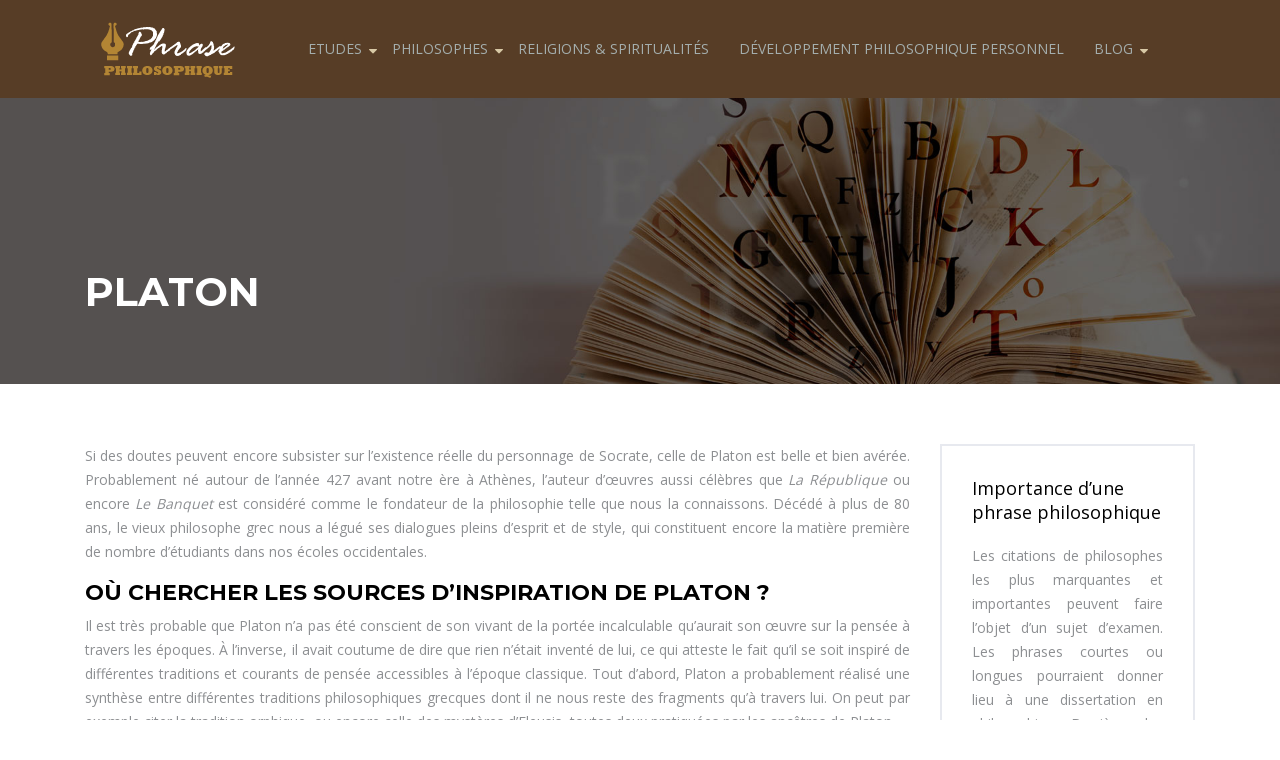

--- FILE ---
content_type: text/html; charset=UTF-8
request_url: https://www.phrasephilosophique.com/philosophe-platon/
body_size: 13155
content:
<!DOCTYPE html>
<html>
<head lang="fr-FR">
<meta charset="UTF-8">
<meta name="viewport" content="width=device-width">
<link rel="shortcut icon" href="https://www.phrasephilosophique.com/wp-content/uploads/2017/10/favion.png" /><link val="be-library" ver="v 3.18.3" />
<meta name='robots' content='max-image-preview:large' />
<link rel='dns-prefetch' href='//stackpath.bootstrapcdn.com' />
<title>Platon, aux origines de la philosophie occidentale</title><meta name="description" content="On peut considérer Platon comme le père de la philosophie occidentale, il est évident que l'œuvre qu'il nous a léguée relève d'une synthèse opérée entre de nombreux courants de pensée préexistants à la Grèce de l'époque classique."><link rel="alternate" title="oEmbed (JSON)" type="application/json+oembed" href="https://www.phrasephilosophique.com/wp-json/oembed/1.0/embed?url=https%3A%2F%2Fwww.phrasephilosophique.com%2Fphilosophe-platon%2F" />
<link rel="alternate" title="oEmbed (XML)" type="text/xml+oembed" href="https://www.phrasephilosophique.com/wp-json/oembed/1.0/embed?url=https%3A%2F%2Fwww.phrasephilosophique.com%2Fphilosophe-platon%2F&#038;format=xml" />
<style id='wp-img-auto-sizes-contain-inline-css' type='text/css'>
img:is([sizes=auto i],[sizes^="auto," i]){contain-intrinsic-size:3000px 1500px}
/*# sourceURL=wp-img-auto-sizes-contain-inline-css */
</style>
<style id='wp-emoji-styles-inline-css' type='text/css'>

	img.wp-smiley, img.emoji {
		display: inline !important;
		border: none !important;
		box-shadow: none !important;
		height: 1em !important;
		width: 1em !important;
		margin: 0 0.07em !important;
		vertical-align: -0.1em !important;
		background: none !important;
		padding: 0 !important;
	}
/*# sourceURL=wp-emoji-styles-inline-css */
</style>
<style id='wp-block-library-inline-css' type='text/css'>
:root{--wp-block-synced-color:#7a00df;--wp-block-synced-color--rgb:122,0,223;--wp-bound-block-color:var(--wp-block-synced-color);--wp-editor-canvas-background:#ddd;--wp-admin-theme-color:#007cba;--wp-admin-theme-color--rgb:0,124,186;--wp-admin-theme-color-darker-10:#006ba1;--wp-admin-theme-color-darker-10--rgb:0,107,160.5;--wp-admin-theme-color-darker-20:#005a87;--wp-admin-theme-color-darker-20--rgb:0,90,135;--wp-admin-border-width-focus:2px}@media (min-resolution:192dpi){:root{--wp-admin-border-width-focus:1.5px}}.wp-element-button{cursor:pointer}:root .has-very-light-gray-background-color{background-color:#eee}:root .has-very-dark-gray-background-color{background-color:#313131}:root .has-very-light-gray-color{color:#eee}:root .has-very-dark-gray-color{color:#313131}:root .has-vivid-green-cyan-to-vivid-cyan-blue-gradient-background{background:linear-gradient(135deg,#00d084,#0693e3)}:root .has-purple-crush-gradient-background{background:linear-gradient(135deg,#34e2e4,#4721fb 50%,#ab1dfe)}:root .has-hazy-dawn-gradient-background{background:linear-gradient(135deg,#faaca8,#dad0ec)}:root .has-subdued-olive-gradient-background{background:linear-gradient(135deg,#fafae1,#67a671)}:root .has-atomic-cream-gradient-background{background:linear-gradient(135deg,#fdd79a,#004a59)}:root .has-nightshade-gradient-background{background:linear-gradient(135deg,#330968,#31cdcf)}:root .has-midnight-gradient-background{background:linear-gradient(135deg,#020381,#2874fc)}:root{--wp--preset--font-size--normal:16px;--wp--preset--font-size--huge:42px}.has-regular-font-size{font-size:1em}.has-larger-font-size{font-size:2.625em}.has-normal-font-size{font-size:var(--wp--preset--font-size--normal)}.has-huge-font-size{font-size:var(--wp--preset--font-size--huge)}.has-text-align-center{text-align:center}.has-text-align-left{text-align:left}.has-text-align-right{text-align:right}.has-fit-text{white-space:nowrap!important}#end-resizable-editor-section{display:none}.aligncenter{clear:both}.items-justified-left{justify-content:flex-start}.items-justified-center{justify-content:center}.items-justified-right{justify-content:flex-end}.items-justified-space-between{justify-content:space-between}.screen-reader-text{border:0;clip-path:inset(50%);height:1px;margin:-1px;overflow:hidden;padding:0;position:absolute;width:1px;word-wrap:normal!important}.screen-reader-text:focus{background-color:#ddd;clip-path:none;color:#444;display:block;font-size:1em;height:auto;left:5px;line-height:normal;padding:15px 23px 14px;text-decoration:none;top:5px;width:auto;z-index:100000}html :where(.has-border-color){border-style:solid}html :where([style*=border-top-color]){border-top-style:solid}html :where([style*=border-right-color]){border-right-style:solid}html :where([style*=border-bottom-color]){border-bottom-style:solid}html :where([style*=border-left-color]){border-left-style:solid}html :where([style*=border-width]){border-style:solid}html :where([style*=border-top-width]){border-top-style:solid}html :where([style*=border-right-width]){border-right-style:solid}html :where([style*=border-bottom-width]){border-bottom-style:solid}html :where([style*=border-left-width]){border-left-style:solid}html :where(img[class*=wp-image-]){height:auto;max-width:100%}:where(figure){margin:0 0 1em}html :where(.is-position-sticky){--wp-admin--admin-bar--position-offset:var(--wp-admin--admin-bar--height,0px)}@media screen and (max-width:600px){html :where(.is-position-sticky){--wp-admin--admin-bar--position-offset:0px}}

/*# sourceURL=wp-block-library-inline-css */
</style><style id='global-styles-inline-css' type='text/css'>
:root{--wp--preset--aspect-ratio--square: 1;--wp--preset--aspect-ratio--4-3: 4/3;--wp--preset--aspect-ratio--3-4: 3/4;--wp--preset--aspect-ratio--3-2: 3/2;--wp--preset--aspect-ratio--2-3: 2/3;--wp--preset--aspect-ratio--16-9: 16/9;--wp--preset--aspect-ratio--9-16: 9/16;--wp--preset--color--black: #000000;--wp--preset--color--cyan-bluish-gray: #abb8c3;--wp--preset--color--white: #ffffff;--wp--preset--color--pale-pink: #f78da7;--wp--preset--color--vivid-red: #cf2e2e;--wp--preset--color--luminous-vivid-orange: #ff6900;--wp--preset--color--luminous-vivid-amber: #fcb900;--wp--preset--color--light-green-cyan: #7bdcb5;--wp--preset--color--vivid-green-cyan: #00d084;--wp--preset--color--pale-cyan-blue: #8ed1fc;--wp--preset--color--vivid-cyan-blue: #0693e3;--wp--preset--color--vivid-purple: #9b51e0;--wp--preset--gradient--vivid-cyan-blue-to-vivid-purple: linear-gradient(135deg,rgb(6,147,227) 0%,rgb(155,81,224) 100%);--wp--preset--gradient--light-green-cyan-to-vivid-green-cyan: linear-gradient(135deg,rgb(122,220,180) 0%,rgb(0,208,130) 100%);--wp--preset--gradient--luminous-vivid-amber-to-luminous-vivid-orange: linear-gradient(135deg,rgb(252,185,0) 0%,rgb(255,105,0) 100%);--wp--preset--gradient--luminous-vivid-orange-to-vivid-red: linear-gradient(135deg,rgb(255,105,0) 0%,rgb(207,46,46) 100%);--wp--preset--gradient--very-light-gray-to-cyan-bluish-gray: linear-gradient(135deg,rgb(238,238,238) 0%,rgb(169,184,195) 100%);--wp--preset--gradient--cool-to-warm-spectrum: linear-gradient(135deg,rgb(74,234,220) 0%,rgb(151,120,209) 20%,rgb(207,42,186) 40%,rgb(238,44,130) 60%,rgb(251,105,98) 80%,rgb(254,248,76) 100%);--wp--preset--gradient--blush-light-purple: linear-gradient(135deg,rgb(255,206,236) 0%,rgb(152,150,240) 100%);--wp--preset--gradient--blush-bordeaux: linear-gradient(135deg,rgb(254,205,165) 0%,rgb(254,45,45) 50%,rgb(107,0,62) 100%);--wp--preset--gradient--luminous-dusk: linear-gradient(135deg,rgb(255,203,112) 0%,rgb(199,81,192) 50%,rgb(65,88,208) 100%);--wp--preset--gradient--pale-ocean: linear-gradient(135deg,rgb(255,245,203) 0%,rgb(182,227,212) 50%,rgb(51,167,181) 100%);--wp--preset--gradient--electric-grass: linear-gradient(135deg,rgb(202,248,128) 0%,rgb(113,206,126) 100%);--wp--preset--gradient--midnight: linear-gradient(135deg,rgb(2,3,129) 0%,rgb(40,116,252) 100%);--wp--preset--font-size--small: 13px;--wp--preset--font-size--medium: 20px;--wp--preset--font-size--large: 36px;--wp--preset--font-size--x-large: 42px;--wp--preset--spacing--20: 0.44rem;--wp--preset--spacing--30: 0.67rem;--wp--preset--spacing--40: 1rem;--wp--preset--spacing--50: 1.5rem;--wp--preset--spacing--60: 2.25rem;--wp--preset--spacing--70: 3.38rem;--wp--preset--spacing--80: 5.06rem;--wp--preset--shadow--natural: 6px 6px 9px rgba(0, 0, 0, 0.2);--wp--preset--shadow--deep: 12px 12px 50px rgba(0, 0, 0, 0.4);--wp--preset--shadow--sharp: 6px 6px 0px rgba(0, 0, 0, 0.2);--wp--preset--shadow--outlined: 6px 6px 0px -3px rgb(255, 255, 255), 6px 6px rgb(0, 0, 0);--wp--preset--shadow--crisp: 6px 6px 0px rgb(0, 0, 0);}:where(.is-layout-flex){gap: 0.5em;}:where(.is-layout-grid){gap: 0.5em;}body .is-layout-flex{display: flex;}.is-layout-flex{flex-wrap: wrap;align-items: center;}.is-layout-flex > :is(*, div){margin: 0;}body .is-layout-grid{display: grid;}.is-layout-grid > :is(*, div){margin: 0;}:where(.wp-block-columns.is-layout-flex){gap: 2em;}:where(.wp-block-columns.is-layout-grid){gap: 2em;}:where(.wp-block-post-template.is-layout-flex){gap: 1.25em;}:where(.wp-block-post-template.is-layout-grid){gap: 1.25em;}.has-black-color{color: var(--wp--preset--color--black) !important;}.has-cyan-bluish-gray-color{color: var(--wp--preset--color--cyan-bluish-gray) !important;}.has-white-color{color: var(--wp--preset--color--white) !important;}.has-pale-pink-color{color: var(--wp--preset--color--pale-pink) !important;}.has-vivid-red-color{color: var(--wp--preset--color--vivid-red) !important;}.has-luminous-vivid-orange-color{color: var(--wp--preset--color--luminous-vivid-orange) !important;}.has-luminous-vivid-amber-color{color: var(--wp--preset--color--luminous-vivid-amber) !important;}.has-light-green-cyan-color{color: var(--wp--preset--color--light-green-cyan) !important;}.has-vivid-green-cyan-color{color: var(--wp--preset--color--vivid-green-cyan) !important;}.has-pale-cyan-blue-color{color: var(--wp--preset--color--pale-cyan-blue) !important;}.has-vivid-cyan-blue-color{color: var(--wp--preset--color--vivid-cyan-blue) !important;}.has-vivid-purple-color{color: var(--wp--preset--color--vivid-purple) !important;}.has-black-background-color{background-color: var(--wp--preset--color--black) !important;}.has-cyan-bluish-gray-background-color{background-color: var(--wp--preset--color--cyan-bluish-gray) !important;}.has-white-background-color{background-color: var(--wp--preset--color--white) !important;}.has-pale-pink-background-color{background-color: var(--wp--preset--color--pale-pink) !important;}.has-vivid-red-background-color{background-color: var(--wp--preset--color--vivid-red) !important;}.has-luminous-vivid-orange-background-color{background-color: var(--wp--preset--color--luminous-vivid-orange) !important;}.has-luminous-vivid-amber-background-color{background-color: var(--wp--preset--color--luminous-vivid-amber) !important;}.has-light-green-cyan-background-color{background-color: var(--wp--preset--color--light-green-cyan) !important;}.has-vivid-green-cyan-background-color{background-color: var(--wp--preset--color--vivid-green-cyan) !important;}.has-pale-cyan-blue-background-color{background-color: var(--wp--preset--color--pale-cyan-blue) !important;}.has-vivid-cyan-blue-background-color{background-color: var(--wp--preset--color--vivid-cyan-blue) !important;}.has-vivid-purple-background-color{background-color: var(--wp--preset--color--vivid-purple) !important;}.has-black-border-color{border-color: var(--wp--preset--color--black) !important;}.has-cyan-bluish-gray-border-color{border-color: var(--wp--preset--color--cyan-bluish-gray) !important;}.has-white-border-color{border-color: var(--wp--preset--color--white) !important;}.has-pale-pink-border-color{border-color: var(--wp--preset--color--pale-pink) !important;}.has-vivid-red-border-color{border-color: var(--wp--preset--color--vivid-red) !important;}.has-luminous-vivid-orange-border-color{border-color: var(--wp--preset--color--luminous-vivid-orange) !important;}.has-luminous-vivid-amber-border-color{border-color: var(--wp--preset--color--luminous-vivid-amber) !important;}.has-light-green-cyan-border-color{border-color: var(--wp--preset--color--light-green-cyan) !important;}.has-vivid-green-cyan-border-color{border-color: var(--wp--preset--color--vivid-green-cyan) !important;}.has-pale-cyan-blue-border-color{border-color: var(--wp--preset--color--pale-cyan-blue) !important;}.has-vivid-cyan-blue-border-color{border-color: var(--wp--preset--color--vivid-cyan-blue) !important;}.has-vivid-purple-border-color{border-color: var(--wp--preset--color--vivid-purple) !important;}.has-vivid-cyan-blue-to-vivid-purple-gradient-background{background: var(--wp--preset--gradient--vivid-cyan-blue-to-vivid-purple) !important;}.has-light-green-cyan-to-vivid-green-cyan-gradient-background{background: var(--wp--preset--gradient--light-green-cyan-to-vivid-green-cyan) !important;}.has-luminous-vivid-amber-to-luminous-vivid-orange-gradient-background{background: var(--wp--preset--gradient--luminous-vivid-amber-to-luminous-vivid-orange) !important;}.has-luminous-vivid-orange-to-vivid-red-gradient-background{background: var(--wp--preset--gradient--luminous-vivid-orange-to-vivid-red) !important;}.has-very-light-gray-to-cyan-bluish-gray-gradient-background{background: var(--wp--preset--gradient--very-light-gray-to-cyan-bluish-gray) !important;}.has-cool-to-warm-spectrum-gradient-background{background: var(--wp--preset--gradient--cool-to-warm-spectrum) !important;}.has-blush-light-purple-gradient-background{background: var(--wp--preset--gradient--blush-light-purple) !important;}.has-blush-bordeaux-gradient-background{background: var(--wp--preset--gradient--blush-bordeaux) !important;}.has-luminous-dusk-gradient-background{background: var(--wp--preset--gradient--luminous-dusk) !important;}.has-pale-ocean-gradient-background{background: var(--wp--preset--gradient--pale-ocean) !important;}.has-electric-grass-gradient-background{background: var(--wp--preset--gradient--electric-grass) !important;}.has-midnight-gradient-background{background: var(--wp--preset--gradient--midnight) !important;}.has-small-font-size{font-size: var(--wp--preset--font-size--small) !important;}.has-medium-font-size{font-size: var(--wp--preset--font-size--medium) !important;}.has-large-font-size{font-size: var(--wp--preset--font-size--large) !important;}.has-x-large-font-size{font-size: var(--wp--preset--font-size--x-large) !important;}
/*# sourceURL=global-styles-inline-css */
</style>

<style id='classic-theme-styles-inline-css' type='text/css'>
/*! This file is auto-generated */
.wp-block-button__link{color:#fff;background-color:#32373c;border-radius:9999px;box-shadow:none;text-decoration:none;padding:calc(.667em + 2px) calc(1.333em + 2px);font-size:1.125em}.wp-block-file__button{background:#32373c;color:#fff;text-decoration:none}
/*# sourceURL=/wp-includes/css/classic-themes.min.css */
</style>
<link rel='stylesheet' id='default-css' href='https://www.phrasephilosophique.com/wp-content/themes/factory-templates-3/style.css?ver=ae5a0b00f44034a8e4aecc7e0867bfe2' type='text/css' media='all' />
<link rel='stylesheet' id='bootstrap4-css' href='https://www.phrasephilosophique.com/wp-content/themes/factory-templates-3/css/bootstrap4/bootstrap.min.css?ver=ae5a0b00f44034a8e4aecc7e0867bfe2' type='text/css' media='all' />
<link rel='stylesheet' id='font-awesome-css' href='https://stackpath.bootstrapcdn.com/font-awesome/4.7.0/css/font-awesome.min.css?ver=ae5a0b00f44034a8e4aecc7e0867bfe2' type='text/css' media='all' />
<link rel='stylesheet' id='aos-css' href='https://www.phrasephilosophique.com/wp-content/themes/factory-templates-3/css/aos.css?ver=ae5a0b00f44034a8e4aecc7e0867bfe2' type='text/css' media='all' />
<link rel='stylesheet' id='global-css' href='https://www.phrasephilosophique.com/wp-content/themes/factory-templates-3/css/global.css?ver=ae5a0b00f44034a8e4aecc7e0867bfe2' type='text/css' media='all' />
<link rel='stylesheet' id='style-css' href='https://www.phrasephilosophique.com/wp-content/themes/factory-templates-3/css/template.css?ver=ae5a0b00f44034a8e4aecc7e0867bfe2' type='text/css' media='all' />
<script type="text/javascript" src="https://www.phrasephilosophique.com/wp-content/themes/factory-templates-3/js/jquery.min.js?ver=ae5a0b00f44034a8e4aecc7e0867bfe2" id="jquery-js"></script>
<link rel="https://api.w.org/" href="https://www.phrasephilosophique.com/wp-json/" /><link rel="alternate" title="JSON" type="application/json" href="https://www.phrasephilosophique.com/wp-json/wp/v2/posts/2849" /><link rel="EditURI" type="application/rsd+xml" title="RSD" href="https://www.phrasephilosophique.com/xmlrpc.php?rsd" />
<link rel="canonical" href="https://www.phrasephilosophique.com/philosophe-platon/" />
<link rel='shortlink' href='https://www.phrasephilosophique.com/?p=2849' />
<meta name="google-site-verification" content="vdc3mGv23VVLBBTqI-D_xdYZXPBhgig_XGut00ZklbY" />
<meta name="google-site-verification" content="8KqEzA1S-PhyVM38mkrU-SDQfpGDadMPy8ZgKkRb6xo" /><style type="text/css">
  
.default_color_background,.menu-bars{background-color : #957230 }
.default_color_text,a,h1 span,h2 span,h3 span,h4 span,h5 span,h6 span{color :#957230 }
.navigation li a,.navigation li.disabled,.navigation li.active a,.owl-dots .owl-dot.active span,.owl-dots .owl-dot:hover span{background-color: #957230;}
.block-spc{border-color:#957230}
.default_color_border{border-color : #957230 }
.fa-bars,.overlay-nav .close{color: #957230;}
nav li a:after{background-color: #957230;}
a{color : #d8c9a6 }
a:hover{color : #957230 }
.archive h2 a{color :#000000}
.main-menu,.bottom-menu{background-color:#573d26;}
.scrolling-down{background-color:#573d26;}
@media (max-width: 1199px){.main-menu{background-color:#573d26;}}
.sub-menu,.sliding-menu{background-color:#573d26;}
.main-menu{box-shadow: none;-moz-box-shadow: none;-webkit-box-shadow: none;}
.main-menu{padding : 0px 0px 0px 0px }
.main-menu.scrolling-down{padding : 0px 0px 0px 0px!important; }
.main-menu.scrolling-down{-webkit-box-shadow: 0 2px 13px 0 rgba(0, 0, 0, .1);-moz-box-shadow: 0 2px 13px 0 rgba(0, 0, 0, .1);box-shadow: 0 2px 13px 0 rgba(0, 0, 0, .1);}   
nav li a{font-size:14px;}
nav li a{line-height:24px;}
nav li a{color:#a4aead!important;}
nav li:hover > a,.current-menu-item > a{color:#d8c9a6!important;}
.scrolling-down nav li a{color:#a4aead!important;}
.scrolling-down nav li:hover a,.scrolling-down .current-menu-item a{color:#d8c9a6!important;}
.sub-menu a,.sliding-menu a{color:#a4aead!important;}
.archive h1{color:#fff!important;}
.archive h1,.single h1{text-align:left!important;}
.single h1{color:#fff!important;}
.archive .readmore{background-color:#957230;}
.archive .readmore{color:#ffffff;}
.archive .readmore:hover{background-color:#000000;}
.archive .readmore:hover{color:#ffffff;}
.archive .readmore{padding:5px 15px 5px 15px;}
.home .post-content p a{color:#d8c9a6}
.home .post-content p a:hover{color:#957230}
.subheader{padding:170px 0px 60px}
footer{padding:80px 0px 50px}
.home footer a{color:#957230}
footer #back_to_top{background-color:#957230;}
footer #back_to_top i{color:#fff;}
footer #back_to_top {padding:6px 12px;}
.single h2{font-size:22px!important}    
.single h3{font-size:18px!important}    
.single h4{font-size:15px!important}    
.single h5{font-size:15px!important}    
.single h6{font-size:15px!important}    
@media(max-width: 1024px){.main-menu.scrolling-down{position: fixed !important;}}
.menu-item-has-children:after {top: 36px;}
.sub-menu>li {padding: 8px 13px!important;}
.sub-menu>li a{font-size:13px!important;}
.sub-menu .menu-item-has-children:after { top: 10px; right: 10px;}
.single h2, .single h3, .single h4, .single h5, .single h6 { font-weight: 600;}
.widget_sidebar .sidebar-widget {
    color: #000;
    font-weight: 500;
    margin-bottom: 20px;
}
footer .footer-widget {
    font-size: 20px;
    margin-bottom: 15px;
    color: #a4aead;
}
.normal-menu ul {z-index: 5;}
.post-content-loop{
padding: 40px 30px;
    -webkit-box-shadow: 0 10px 30px rgb(0 0 0 / 7%);
    box-shadow: 0 10px 30px rgb(0 0 0 / 7%);
    background: #fff;
}

.loop-post .thumb-cover{  margin-bottom:0!important}
.scrolling-down #logo img {width:auto;}</style>
</head>
<body class="wp-singular post-template-default single single-post postid-2849 single-format-standard wp-theme-factory-templates-3 catid-1 " style="">	
<div id="before-menu"></div><div class="normal-menu menu-to-right main-menu ">	
<div class="container">

<nav class="navbar navbar-expand-xl pl-0 pr-0">

<a id="logo" href="https://www.phrasephilosophique.com">
<img class="logo-main" src="https://www.phrasephilosophique.com/wp-content/uploads/2018/05/phrase-philosophique.png" alt="logo">
</a>
	


<button class="navbar-toggler" type="button" data-toggle="collapse" data-target="#navbarsExample06" aria-controls="navbarsExample06" aria-expanded="false" aria-label="Toggle navigation">
<span class="navbar-toggler-icon">
<div class="menu_btn">	
<div class="menu-bars"></div>
<div class="menu-bars"></div>
<div class="menu-bars"></div>
</div>
</span>
</button> 
<div class="collapse navbar-collapse" id="navbarsExample06">
<ul id="main-menu" class="navbar-nav ml-auto"><li id="menu-item-337" class="menu-item menu-item-type-taxonomy menu-item-object-category menu-item-has-children"><a href="https://www.phrasephilosophique.com/etudes/">Etudes</a>
<ul class="sub-menu">
	<li id="menu-item-334" class="menu-item menu-item-type-taxonomy menu-item-object-category menu-item-has-children"><a href="https://www.phrasephilosophique.com/analyses/">Analyses</a>
	<ul class="sub-menu">
		<li id="menu-item-1627" class="menu-item menu-item-type-post_type menu-item-object-post"><a href="https://www.phrasephilosophique.com/analyse-rationnelle-de-lessentialisme/">Analyse rationnelle de l&rsquo;essentialisme</a></li>
		<li id="menu-item-1675" class="menu-item menu-item-type-post_type menu-item-object-post"><a href="https://www.phrasephilosophique.com/analyse-deductive-de-la-raison/">Analyse déductive de la raison</a></li>
		<li id="menu-item-1636" class="menu-item menu-item-type-post_type menu-item-object-post"><a href="https://www.phrasephilosophique.com/analyse-rationnelle-de-la-continuite/">Analyse rationnelle de la continuité</a></li>
		<li id="menu-item-1629" class="menu-item menu-item-type-post_type menu-item-object-post"><a href="https://www.phrasephilosophique.com/analyse-empirique-du-substantialisme/">Analyse empirique du substantialisme</a></li>
		<li id="menu-item-1640" class="menu-item menu-item-type-post_type menu-item-object-post"><a href="https://www.phrasephilosophique.com/analyse-universelle-du-syncretisme/">Analyse universelle du syncrétisme</a></li>
		<li id="menu-item-478" class="menu-item menu-item-type-post_type menu-item-object-post"><a href="https://www.phrasephilosophique.com/quelle-pertinence-pour-le-monogenisme-universel/">Quelle pertinence pour le monogénisme universel ?</a></li>
		<li id="menu-item-390" class="menu-item menu-item-type-post_type menu-item-object-post"><a href="https://www.phrasephilosophique.com/analyse-generative-de-la-geometrie/">Analyse générative de la géométrie</a></li>
		<li id="menu-item-391" class="menu-item menu-item-type-post_type menu-item-object-post"><a href="https://www.phrasephilosophique.com/analyse-semiotique-de-lionisme/">Analyse sémiotique de l&rsquo;ionisme</a></li>
		<li id="menu-item-1637" class="menu-item menu-item-type-post_type menu-item-object-post"><a href="https://www.phrasephilosophique.com/analyse-semiotique-du-terminisme/">Analyse sémiotique du terminisme</a></li>
		<li id="menu-item-392" class="menu-item menu-item-type-post_type menu-item-object-post"><a href="https://www.phrasephilosophique.com/analyse-subsemiotique-du-criticisme/">Analyse subsémiotique du criticisme</a></li>
		<li id="menu-item-1639" class="menu-item menu-item-type-post_type menu-item-object-post"><a href="https://www.phrasephilosophique.com/analyse-subsemiotique-de-lontologisme/">Analyse subsémiotique de l&rsquo;ontologisme</a></li>
		<li id="menu-item-1632" class="menu-item menu-item-type-post_type menu-item-object-post"><a href="https://www.phrasephilosophique.com/analyse-existentielle-du-physicalisme/">Analyse existentielle du physicalisme</a></li>
		<li id="menu-item-1633" class="menu-item menu-item-type-post_type menu-item-object-post"><a href="https://www.phrasephilosophique.com/analyse-irrationnelle-de-lantipodisme/">Analyse irrationnelle de l&rsquo;antipodisme</a></li>
		<li id="menu-item-1634" class="menu-item menu-item-type-post_type menu-item-object-post"><a href="https://www.phrasephilosophique.com/analyse-morale-de-la-passion/">Analyse morale de la passion</a></li>
		<li id="menu-item-1635" class="menu-item menu-item-type-post_type menu-item-object-post"><a href="https://www.phrasephilosophique.com/analyse-morale-du-platonisme/">Analyse morale du platonisme</a></li>
		<li id="menu-item-1638" class="menu-item menu-item-type-post_type menu-item-object-post"><a href="https://www.phrasephilosophique.com/analyse-speculative-du-globalisme/">Analyse spéculative du globalisme</a></li>
	</ul>
</li>
	<li id="menu-item-336" class="menu-item menu-item-type-taxonomy menu-item-object-category menu-item-has-children"><a href="https://www.phrasephilosophique.com/critiques/">Critiques</a>
	<ul class="sub-menu">
		<li id="menu-item-1631" class="menu-item menu-item-type-post_type menu-item-object-post"><a href="https://www.phrasephilosophique.com/critique-du-confusionnisme/">Critique du confusionnisme</a></li>
		<li id="menu-item-1670" class="menu-item menu-item-type-post_type menu-item-object-post"><a href="https://www.phrasephilosophique.com/critique-du-suicide/">Critique du suicide</a></li>
		<li id="menu-item-394" class="menu-item menu-item-type-post_type menu-item-object-post"><a href="https://www.phrasephilosophique.com/critique-de-la-science/">Critique de la science</a></li>
		<li id="menu-item-1643" class="menu-item menu-item-type-post_type menu-item-object-post"><a href="https://www.phrasephilosophique.com/critique-du-creationnisme/">Critique du créationnisme</a></li>
		<li id="menu-item-395" class="menu-item menu-item-type-post_type menu-item-object-post"><a href="https://www.phrasephilosophique.com/critique-du-physicalisme/">Critique du physicalisme</a></li>
		<li id="menu-item-396" class="menu-item menu-item-type-post_type menu-item-object-post"><a href="https://www.phrasephilosophique.com/critique-du-realisme/">Critique du réalisme</a></li>
		<li id="menu-item-1673" class="menu-item menu-item-type-post_type menu-item-object-post"><a href="https://www.phrasephilosophique.com/critique-de-la-continuite/">Critique de la continuité</a></li>
		<li id="menu-item-1644" class="menu-item menu-item-type-post_type menu-item-object-post"><a href="https://www.phrasephilosophique.com/critique-du-kantisme/">Critique du kantisme</a></li>
		<li id="menu-item-1645" class="menu-item menu-item-type-post_type menu-item-object-post"><a href="https://www.phrasephilosophique.com/critique-du-monogenisme/">Critique du monogénisme</a></li>
		<li id="menu-item-1646" class="menu-item menu-item-type-post_type menu-item-object-post"><a href="https://www.phrasephilosophique.com/critique-du-platonisme/">Critique du platonisme</a></li>
		<li id="menu-item-400" class="menu-item menu-item-type-post_type menu-item-object-post"><a href="https://www.phrasephilosophique.com/le-criticisme-dans-une-perspective-rousseauiste/">Le criticisme dans une perspective rousseauiste</a></li>
		<li id="menu-item-1641" class="menu-item menu-item-type-post_type menu-item-object-post"><a href="https://www.phrasephilosophique.com/critique-de-lantipodisme/">Critique de l&rsquo;antipodisme</a></li>
		<li id="menu-item-1642" class="menu-item menu-item-type-post_type menu-item-object-post"><a href="https://www.phrasephilosophique.com/critique-de-lessentialisme/">Critique de l&rsquo;essentialisme</a></li>
	</ul>
</li>
	<li id="menu-item-338" class="menu-item menu-item-type-taxonomy menu-item-object-category menu-item-has-children"><a href="https://www.phrasephilosophique.com/interpretations/">Interprétations</a>
	<ul class="sub-menu">
		<li id="menu-item-1671" class="menu-item menu-item-type-post_type menu-item-object-post"><a href="https://www.phrasephilosophique.com/interpretation-empirique-de-la-raison/">Interprétation empirique de la raison</a></li>
		<li id="menu-item-1651" class="menu-item menu-item-type-post_type menu-item-object-post"><a href="https://www.phrasephilosophique.com/interpretation-rationnelle-de-lesthetique/">Interprétation rationnelle de l&rsquo;esthétique</a></li>
		<li id="menu-item-1676" class="menu-item menu-item-type-post_type menu-item-object-post"><a href="https://www.phrasephilosophique.com/interpretation-irrationnelle-de-lesthetique/">Interprétation irrationnelle de l&rsquo;esthétique</a></li>
		<li id="menu-item-477" class="menu-item menu-item-type-post_type menu-item-object-post"><a href="https://www.phrasephilosophique.com/pour-une-interpretation-transcendentale-de-limmutabilite/">Pour une interprétation transcendentale de l&rsquo;immutabilité</a></li>
		<li id="menu-item-1652" class="menu-item menu-item-type-post_type menu-item-object-post"><a href="https://www.phrasephilosophique.com/interpretation-semiotique-de-laristotelisme/">Interprétation sémiotique de l&rsquo;aristotélisme</a></li>
		<li id="menu-item-1650" class="menu-item menu-item-type-post_type menu-item-object-post"><a href="https://www.phrasephilosophique.com/interpretation-originelle-de-la-geometrie/">Interprétation originelle de la géométrie</a></li>
		<li id="menu-item-1674" class="menu-item menu-item-type-post_type menu-item-object-post"><a href="https://www.phrasephilosophique.com/pour-une-interpretation-existentielle-de-lextratemporaneite/">Pour une interprétation existentielle de l&rsquo;extratemporanéité</a></li>
		<li id="menu-item-1653" class="menu-item menu-item-type-post_type menu-item-object-post"><a href="https://www.phrasephilosophique.com/interpretation-subsemiotique-du-rigorisme/">Interprétation subsémiotique du rigorisme</a></li>
		<li id="menu-item-397" class="menu-item menu-item-type-post_type menu-item-object-post"><a href="https://www.phrasephilosophique.com/interpretation-metaphysique-du-primitivisme/">Interprétation métaphysique du primitivisme</a></li>
		<li id="menu-item-398" class="menu-item menu-item-type-post_type menu-item-object-post"><a href="https://www.phrasephilosophique.com/interpretation-minimaliste-de-la-certitude/">Interprétation minimaliste de la certitude</a></li>
		<li id="menu-item-1648" class="menu-item menu-item-type-post_type menu-item-object-post"><a href="https://www.phrasephilosophique.com/interpretation-irrationnelle-de-la-certitude/">Interprétation irrationnelle de la certitude</a></li>
		<li id="menu-item-1655" class="menu-item menu-item-type-post_type menu-item-object-post"><a href="https://www.phrasephilosophique.com/interpretation-synthetique-de-la-continuite/">Interprétation synthétique de la continuité</a></li>
		<li id="menu-item-1649" class="menu-item menu-item-type-post_type menu-item-object-post"><a href="https://www.phrasephilosophique.com/interpretation-minimaliste-de-lobjectivite/">Interprétation minimaliste de l&rsquo;objectivité</a></li>
		<li id="menu-item-399" class="menu-item menu-item-type-post_type menu-item-object-post"><a href="https://www.phrasephilosophique.com/interpretation-semiotique-du-holisme/">Interprétation sémiotique du holisme</a></li>
		<li id="menu-item-1656" class="menu-item menu-item-type-post_type menu-item-object-post"><a href="https://www.phrasephilosophique.com/interpretation-transcendantale-de-lextratemporaneite/">Interprétation transcendantale de l&rsquo;extratemporanéité</a></li>
		<li id="menu-item-1647" class="menu-item menu-item-type-post_type menu-item-object-post"><a href="https://www.phrasephilosophique.com/interpretation-existentielle-de-la-dialectique/">Interprétation existentielle de la dialectique</a></li>
		<li id="menu-item-1654" class="menu-item menu-item-type-post_type menu-item-object-post"><a href="https://www.phrasephilosophique.com/interpretation-synthetique-de-lhermeneutique/">Interprétation synthétique de l&rsquo;herméneutique</a></li>
	</ul>
</li>
	<li id="menu-item-340" class="menu-item menu-item-type-taxonomy menu-item-object-category menu-item-has-children"><a href="https://www.phrasephilosophique.com/oppositions/">Oppositions</a>
	<ul class="sub-menu">
		<li id="menu-item-1626" class="menu-item menu-item-type-post_type menu-item-object-post"><a href="https://www.phrasephilosophique.com/science-vs-conscience/">Science vs conscience</a></li>
		<li id="menu-item-1666" class="menu-item menu-item-type-post_type menu-item-object-post"><a href="https://www.phrasephilosophique.com/antipodisme-vs-geometrie/">Antipodisme vs géométrie</a></li>
		<li id="menu-item-1667" class="menu-item menu-item-type-post_type menu-item-object-post"><a href="https://www.phrasephilosophique.com/extratemporaneite-vs-science/">Extratemporanéité vs science</a></li>
		<li id="menu-item-393" class="menu-item menu-item-type-post_type menu-item-object-post"><a href="https://www.phrasephilosophique.com/consubstantialite-vs-monoideisme/">Consubstantialité vs monoïdéisme</a></li>
		<li id="menu-item-1672" class="menu-item menu-item-type-post_type menu-item-object-post"><a href="https://www.phrasephilosophique.com/abstraction-vs-monoideisme/">Abstraction vs monoïdéisme</a></li>
		<li id="menu-item-1260" class="menu-item menu-item-type-post_type menu-item-object-post"><a href="https://www.phrasephilosophique.com/contemporaneite-vs-extratemporaneite/">Contemporanéité vs extratemporanéité</a></li>
		<li id="menu-item-1259" class="menu-item menu-item-type-post_type menu-item-object-post"><a href="https://www.phrasephilosophique.com/suicide-vs-monoideisme/">Suicide vs monoïdéisme</a></li>
		<li id="menu-item-489" class="menu-item menu-item-type-post_type menu-item-object-post"><a href="https://www.phrasephilosophique.com/moderantisme-vs-naturalisme/">Modérantisme vs naturalisme</a></li>
		<li id="menu-item-1668" class="menu-item menu-item-type-post_type menu-item-object-post"><a href="https://www.phrasephilosophique.com/spiritualisme-vs-spiritualisme/">Spiritualisme vs spiritualisme</a></li>
	</ul>
</li>
	<li id="menu-item-339" class="menu-item menu-item-type-taxonomy menu-item-object-category menu-item-has-children"><a href="https://www.phrasephilosophique.com/notes/">Notes</a>
	<ul class="sub-menu">
		<li id="menu-item-402" class="menu-item menu-item-type-post_type menu-item-object-post"><a href="https://www.phrasephilosophique.com/notes-sur-la-passion/">Notes sur la passion</a></li>
		<li id="menu-item-1658" class="menu-item menu-item-type-post_type menu-item-object-post"><a href="https://www.phrasephilosophique.com/notes-sur-la-liberte/">Notes sur la liberté</a></li>
		<li id="menu-item-607" class="menu-item menu-item-type-post_type menu-item-object-post"><a href="https://www.phrasephilosophique.com/notes-sur-la-science/">Notes sur la science</a></li>
		<li id="menu-item-484" class="menu-item menu-item-type-post_type menu-item-object-post"><a href="https://www.phrasephilosophique.com/notes-sur-la-geometrie/">Notes sur la géométrie</a></li>
		<li id="menu-item-1660" class="menu-item menu-item-type-post_type menu-item-object-post"><a href="https://www.phrasephilosophique.com/notes-sur-le-materialisme/">Notes sur le matérialisme</a></li>
		<li id="menu-item-1657" class="menu-item menu-item-type-post_type menu-item-object-post"><a href="https://www.phrasephilosophique.com/notes-sur-la-continuite/">Notes sur la continuité</a></li>
		<li id="menu-item-481" class="menu-item menu-item-type-post_type menu-item-object-post"><a href="https://www.phrasephilosophique.com/notes-sur-le-tribalisme/">Notes sur le tribalisme</a></li>
		<li id="menu-item-403" class="menu-item menu-item-type-post_type menu-item-object-post"><a href="https://www.phrasephilosophique.com/notes-sur-le-globalisme/">Notes sur le globalisme</a></li>
		<li id="menu-item-1628" class="menu-item menu-item-type-post_type menu-item-object-post"><a href="https://www.phrasephilosophique.com/notes-sur-lirrealisme/">Notes sur l&rsquo;irréalisme</a></li>
		<li id="menu-item-1661" class="menu-item menu-item-type-post_type menu-item-object-post"><a href="https://www.phrasephilosophique.com/notes-sur-le-monogenisme/">Notes sur le monogénisme</a></li>
		<li id="menu-item-1663" class="menu-item menu-item-type-post_type menu-item-object-post"><a href="https://www.phrasephilosophique.com/notes-sur-le-primitivisme/">Notes sur le primitivisme</a></li>
		<li id="menu-item-1662" class="menu-item menu-item-type-post_type menu-item-object-post"><a href="https://www.phrasephilosophique.com/notes-sur-le-nihilisme/">Notes sur le nihilisme</a></li>
		<li id="menu-item-1664" class="menu-item menu-item-type-post_type menu-item-object-post"><a href="https://www.phrasephilosophique.com/notes-sur-le-substantialisme/">Notes sur le substantialisme</a></li>
		<li id="menu-item-1659" class="menu-item menu-item-type-post_type menu-item-object-post"><a href="https://www.phrasephilosophique.com/notes-sur-le-comparatisme/">Notes sur le comparatisme</a></li>
		<li id="menu-item-1630" class="menu-item menu-item-type-post_type menu-item-object-post"><a href="https://www.phrasephilosophique.com/notes-sur-le-subjectivisme/">Notes sur le subjectivisme</a></li>
		<li id="menu-item-1665" class="menu-item menu-item-type-post_type menu-item-object-post"><a href="https://www.phrasephilosophique.com/notes-sur-le-syncretisme/">Notes sur le syncrétisme</a></li>
	</ul>
</li>
	<li id="menu-item-1985" class="menu-item menu-item-type-taxonomy menu-item-object-category menu-item-has-children"><a href="https://www.phrasephilosophique.com/orientations-philosophiques/">Orientations philosophiques</a>
	<ul class="sub-menu">
		<li id="menu-item-2022" class="menu-item menu-item-type-post_type menu-item-object-post"><a href="https://www.phrasephilosophique.com/vers-une-liberte-rationnelle/">Vers une liberté rationnelle</a></li>
		<li id="menu-item-1989" class="menu-item menu-item-type-post_type menu-item-object-post"><a href="https://www.phrasephilosophique.com/vers-un-confusionnisme-semiotique/">Vers un confusionnisme sémiotique</a></li>
		<li id="menu-item-409" class="menu-item menu-item-type-post_type menu-item-object-post"><a href="https://www.phrasephilosophique.com/vers-un-planisme-originel/">Vers un planisme originel</a></li>
		<li id="menu-item-2024" class="menu-item menu-item-type-post_type menu-item-object-post"><a href="https://www.phrasephilosophique.com/vers-une-dialectique-semiotique/">Vers une dialectique sémiotique</a></li>
		<li id="menu-item-2025" class="menu-item menu-item-type-post_type menu-item-object-post"><a href="https://www.phrasephilosophique.com/vers-une-continuite-phenomenologique/">Vers une continuité phénoménologique</a></li>
		<li id="menu-item-408" class="menu-item menu-item-type-post_type menu-item-object-post"><a href="https://www.phrasephilosophique.com/vers-un-objectivisme-deductif/">Vers un objectivisme déductif</a></li>
	</ul>
</li>
</ul>
</li>
<li id="menu-item-2101" class="menu-item menu-item-type-taxonomy menu-item-object-category current-post-ancestor current-menu-ancestor current-menu-parent current-post-parent menu-item-has-children"><a href="https://www.phrasephilosophique.com/philosophes/">Philosophes</a>
<ul class="sub-menu">
	<li id="menu-item-2109" class="menu-item menu-item-type-post_type menu-item-object-post menu-item-has-children"><a href="https://www.phrasephilosophique.com/baruch-spinoza/">Baruch Spinoza</a>
	<ul class="sub-menu">
		<li id="menu-item-2112" class="menu-item menu-item-type-post_type menu-item-object-post"><a href="https://www.phrasephilosophique.com/bibliographie-baruch-spinoza/">Bibliographie Baruch Spinoza</a></li>
		<li id="menu-item-2117" class="menu-item menu-item-type-post_type menu-item-object-post"><a href="https://www.phrasephilosophique.com/citation-baruch-spinoza/">Citation Baruch Spinoza</a></li>
		<li id="menu-item-2142" class="menu-item menu-item-type-post_type menu-item-object-post"><a href="https://www.phrasephilosophique.com/portrait-baruch-spinoza/">Portrait Baruch Spinoza</a></li>
		<li id="menu-item-2155" class="menu-item menu-item-type-post_type menu-item-object-post"><a href="https://www.phrasephilosophique.com/oeuvres-baruch-spinoza/">Œuvres Baruch Spinoza</a></li>
	</ul>
</li>
	<li id="menu-item-2161" class="menu-item menu-item-type-post_type menu-item-object-post menu-item-has-children"><a href="https://www.phrasephilosophique.com/emmanuel-kant/">Emmanuel Kant</a>
	<ul class="sub-menu">
		<li id="menu-item-2164" class="menu-item menu-item-type-post_type menu-item-object-post"><a href="https://www.phrasephilosophique.com/bibliographie-emmanuel-kant/">Bibliographie Emmanuel Kant</a></li>
		<li id="menu-item-2187" class="menu-item menu-item-type-post_type menu-item-object-post"><a href="https://www.phrasephilosophique.com/portrait-emmanuel-kant/">Portrait Emmanuel Kant</a></li>
		<li id="menu-item-2199" class="menu-item menu-item-type-post_type menu-item-object-post"><a href="https://www.phrasephilosophique.com/oeuvres-emmanuel-kant/">Œuvres Emmanuel Kant</a></li>
	</ul>
</li>
	<li id="menu-item-2205" class="menu-item menu-item-type-post_type menu-item-object-post menu-item-has-children"><a href="https://www.phrasephilosophique.com/friedrich-nietzsche/">Friedrich Nietzsche</a>
	<ul class="sub-menu">
		<li id="menu-item-2208" class="menu-item menu-item-type-post_type menu-item-object-post"><a href="https://www.phrasephilosophique.com/bibliographie-friedrich-nietzsche/">Bibliographie Friedrich Nietzsche</a></li>
		<li id="menu-item-2233" class="menu-item menu-item-type-post_type menu-item-object-post"><a href="https://www.phrasephilosophique.com/portrait-friedrich-nietzsche/">Portrait Friedrich Nietzsche</a></li>
		<li id="menu-item-2244" class="menu-item menu-item-type-post_type menu-item-object-post"><a href="https://www.phrasephilosophique.com/oeuvres-friedrich-nietzsche/">Œuvres Friedrich Nietzsche</a></li>
	</ul>
</li>
	<li id="menu-item-2250" class="menu-item menu-item-type-post_type menu-item-object-post menu-item-has-children"><a href="https://www.phrasephilosophique.com/georg-wilhelm-friedrich-hegel/">Georg Wilhelm Friedrich Hegel</a>
	<ul class="sub-menu">
		<li id="menu-item-2253" class="menu-item menu-item-type-post_type menu-item-object-post"><a href="https://www.phrasephilosophique.com/bibliographie-georg-wilhelm-friedrich-hegel/">Bibliographie Georg Wilhelm Friedrich Hegel</a></li>
		<li id="menu-item-2276" class="menu-item menu-item-type-post_type menu-item-object-post"><a href="https://www.phrasephilosophique.com/portrait-georg-wilhelm-friedrich-hegel/">Portrait Georg Wilhelm Friedrich Hegel</a></li>
		<li id="menu-item-2288" class="menu-item menu-item-type-post_type menu-item-object-post"><a href="https://www.phrasephilosophique.com/oeuvres-georg-wilhelm-friedrich-hegel/">Œuvres Georg Wilhelm Friedrich Hegel</a></li>
	</ul>
</li>
	<li id="menu-item-2294" class="menu-item menu-item-type-post_type menu-item-object-post menu-item-has-children"><a href="https://www.phrasephilosophique.com/gottfried-wilhelm-leibniz/">Gottfried Wilhelm Leibniz</a>
	<ul class="sub-menu">
		<li id="menu-item-2297" class="menu-item menu-item-type-post_type menu-item-object-post"><a href="https://www.phrasephilosophique.com/bibliographie-gottfried-wilhelm-leibniz/">Bibliographie Gottfried Wilhelm Leibniz</a></li>
		<li id="menu-item-2320" class="menu-item menu-item-type-post_type menu-item-object-post"><a href="https://www.phrasephilosophique.com/portrait-gottfried-wilhelm-leibniz/">Portrait Gottfried Wilhelm Leibniz</a></li>
		<li id="menu-item-2339" class="menu-item menu-item-type-post_type menu-item-object-post"><a href="https://www.phrasephilosophique.com/oeuvres-gottfried-wilhelm-leibniz/">Œuvres Gottfried Wilhelm Leibniz</a></li>
	</ul>
</li>
	<li id="menu-item-2338" class="menu-item menu-item-type-post_type menu-item-object-post menu-item-has-children"><a href="https://www.phrasephilosophique.com/henri-bergson/">Henri Bergson</a>
	<ul class="sub-menu">
		<li id="menu-item-2358" class="menu-item menu-item-type-post_type menu-item-object-post"><a href="https://www.phrasephilosophique.com/citation-henri-bergson/">Citation Henri Bergson</a></li>
		<li id="menu-item-2351" class="menu-item menu-item-type-post_type menu-item-object-post"><a href="https://www.phrasephilosophique.com/oeuvres-henri-bergson/">Œuvres Henri Bergson</a></li>
		<li id="menu-item-2354" class="menu-item menu-item-type-post_type menu-item-object-post"><a href="https://www.phrasephilosophique.com/bibliographie-henri-bergson/">Bibliographie Henri Bergson</a></li>
		<li id="menu-item-2381" class="menu-item menu-item-type-post_type menu-item-object-post"><a href="https://www.phrasephilosophique.com/portrait-henri-bergson/">Portrait Henri Bergson</a></li>
	</ul>
</li>
	<li id="menu-item-2387" class="menu-item menu-item-type-post_type menu-item-object-post menu-item-has-children"><a href="https://www.phrasephilosophique.com/jean-jacques-rousseau/">Jean-Jacques Rousseau</a>
	<ul class="sub-menu">
		<li id="menu-item-2390" class="menu-item menu-item-type-post_type menu-item-object-post"><a href="https://www.phrasephilosophique.com/bibliographie-jean-jacques-rousseau/">Bibliographie Jean-Jacques Rousseau</a></li>
		<li id="menu-item-2413" class="menu-item menu-item-type-post_type menu-item-object-post"><a href="https://www.phrasephilosophique.com/portrait-jean-jacques-rousseau/">Portrait Jean-Jacques Rousseau</a></li>
		<li id="menu-item-2426" class="menu-item menu-item-type-post_type menu-item-object-post"><a href="https://www.phrasephilosophique.com/oeuvres-jean-jacques-rousseau/">Œuvres Jean-Jacques Rousseau</a></li>
	</ul>
</li>
	<li id="menu-item-2432" class="menu-item menu-item-type-post_type menu-item-object-post menu-item-has-children"><a href="https://www.phrasephilosophique.com/jean-paul-sartre/">Jean-Paul Sartre</a>
	<ul class="sub-menu">
		<li id="menu-item-2435" class="menu-item menu-item-type-post_type menu-item-object-post"><a href="https://www.phrasephilosophique.com/bibliographie-jean-paul-sartre/">Bibliographie Jean-Paul Sartre</a></li>
		<li id="menu-item-2459" class="menu-item menu-item-type-post_type menu-item-object-post"><a href="https://www.phrasephilosophique.com/portrait-jean-paul-sartre/">Portrait Jean-Paul Sartre</a></li>
		<li id="menu-item-2472" class="menu-item menu-item-type-post_type menu-item-object-post"><a href="https://www.phrasephilosophique.com/oeuvres-jean-paul-sartre/">Œuvres Jean-Paul Sartre</a></li>
	</ul>
</li>
	<li id="menu-item-2478" class="menu-item menu-item-type-post_type menu-item-object-post menu-item-has-children"><a href="https://www.phrasephilosophique.com/noam-chomsky/">Noam Chomsky</a>
	<ul class="sub-menu">
		<li id="menu-item-2516" class="menu-item menu-item-type-post_type menu-item-object-post"><a href="https://www.phrasephilosophique.com/bibliographie-noam-chomsky/">Bibliographie Noam Chomsky</a></li>
		<li id="menu-item-2503" class="menu-item menu-item-type-post_type menu-item-object-post"><a href="https://www.phrasephilosophique.com/portrait-noam-chomsky/">Portrait Noam Chomsky</a></li>
		<li id="menu-item-2515" class="menu-item menu-item-type-post_type menu-item-object-post"><a href="https://www.phrasephilosophique.com/oeuvres-noam-chomsky/">Œuvres Noam Chomsky</a></li>
	</ul>
</li>
	<li id="menu-item-2519" class="menu-item menu-item-type-post_type menu-item-object-post menu-item-has-children"><a href="https://www.phrasephilosophique.com/rene-descartes/">René Descartes</a>
	<ul class="sub-menu">
		<li id="menu-item-2523" class="menu-item menu-item-type-post_type menu-item-object-post"><a href="https://www.phrasephilosophique.com/bibliographie-rene-descartes/">Bibliographie René Descartes</a></li>
		<li id="menu-item-2558" class="menu-item menu-item-type-post_type menu-item-object-post"><a href="https://www.phrasephilosophique.com/portrait-rene-descartes/">Portrait René Descartes</a></li>
		<li id="menu-item-2557" class="menu-item menu-item-type-post_type menu-item-object-post"><a href="https://www.phrasephilosophique.com/oeuvres-rene-descartes/">Œuvres René Descartes</a></li>
	</ul>
</li>
	<li id="menu-item-2564" class="menu-item menu-item-type-post_type menu-item-object-post menu-item-has-children"><a href="https://www.phrasephilosophique.com/richard-montague/">Richard Montague</a>
	<ul class="sub-menu">
		<li id="menu-item-2567" class="menu-item menu-item-type-post_type menu-item-object-post"><a href="https://www.phrasephilosophique.com/bibliographie-richard-montague/">Bibliographie Richard Montague</a></li>
		<li id="menu-item-2590" class="menu-item menu-item-type-post_type menu-item-object-post"><a href="https://www.phrasephilosophique.com/portrait-richard-montague/">Portrait Richard Montague</a></li>
		<li id="menu-item-2598" class="menu-item menu-item-type-post_type menu-item-object-post"><a href="https://www.phrasephilosophique.com/oeuvres-richard-montague/">Œuvres Richard Montague</a></li>
	</ul>
</li>
	<li id="menu-item-2604" class="menu-item menu-item-type-post_type menu-item-object-post menu-item-has-children"><a href="https://www.phrasephilosophique.com/soren-kierkegaard/">Soren Kierkegaard</a>
	<ul class="sub-menu">
		<li id="menu-item-2607" class="menu-item menu-item-type-post_type menu-item-object-post"><a href="https://www.phrasephilosophique.com/bibliographie-soren-kierkegaard/">Bibliographie Soren Kierkegaard</a></li>
		<li id="menu-item-2631" class="menu-item menu-item-type-post_type menu-item-object-post"><a href="https://www.phrasephilosophique.com/portrait-soren-kierkegaard/">Portrait Soren Kierkegaard</a></li>
		<li id="menu-item-2646" class="menu-item menu-item-type-post_type menu-item-object-post"><a href="https://www.phrasephilosophique.com/oeuvres-soren-kierkegaard/">Œuvres Soren Kierkegaard</a></li>
	</ul>
</li>
	<li id="menu-item-2878" class="menu-item menu-item-type-post_type menu-item-object-post current-menu-item menu-item-has-children"><a href="https://www.phrasephilosophique.com/philosophe-platon/">Platon</a>
	<ul class="sub-menu">
		<li id="menu-item-2877" class="menu-item menu-item-type-post_type menu-item-object-post"><a href="https://www.phrasephilosophique.com/biographie-de-platon-considere-comme-le-pere-de-la-philosophie-occidentale/">Biographie de Platon, considéré comme le père de la philosophie occidentale</a></li>
	</ul>
</li>
	<li id="menu-item-2876" class="menu-item menu-item-type-post_type menu-item-object-post menu-item-has-children"><a href="https://www.phrasephilosophique.com/philosophe-aristote/">Aristote</a>
	<ul class="sub-menu">
		<li id="menu-item-2875" class="menu-item menu-item-type-post_type menu-item-object-post"><a href="https://www.phrasephilosophique.com/biographie-du-philosophe-grec-aristote/">Biographie du philosophe grec Aristote</a></li>
	</ul>
</li>
	<li id="menu-item-2874" class="menu-item menu-item-type-post_type menu-item-object-post menu-item-has-children"><a href="https://www.phrasephilosophique.com/philosophe-schopenhauer/">Arthur Schopenhauer</a>
	<ul class="sub-menu">
		<li id="menu-item-2873" class="menu-item menu-item-type-post_type menu-item-object-post"><a href="https://www.phrasephilosophique.com/biographie-du-philosophe-allemand-arthur-schopenhauer-1788-1860/">Biographie du philosophe allemand Arthur Schopenhauer (1788 – 1860)</a></li>
	</ul>
</li>
	<li id="menu-item-2872" class="menu-item menu-item-type-post_type menu-item-object-post menu-item-has-children"><a href="https://www.phrasephilosophique.com/philosophe-hegel/">Georg Hegel</a>
	<ul class="sub-menu">
		<li id="menu-item-2871" class="menu-item menu-item-type-post_type menu-item-object-post"><a href="https://www.phrasephilosophique.com/biographie-de-hegel/">Biographie de Hegel</a></li>
	</ul>
</li>
	<li id="menu-item-2870" class="menu-item menu-item-type-post_type menu-item-object-post menu-item-has-children"><a href="https://www.phrasephilosophique.com/philosophe-diderot/">Denis Diderot</a>
	<ul class="sub-menu">
		<li id="menu-item-2869" class="menu-item menu-item-type-post_type menu-item-object-post"><a href="https://www.phrasephilosophique.com/biographie-du-philosophe-francais-denis-diderot-1713-1784/">Biographie du philosophe français Denis Diderot (1713 – 1784)</a></li>
	</ul>
</li>
</ul>
</li>
<li id="menu-item-2913" class="menu-item menu-item-type-taxonomy menu-item-object-category"><a href="https://www.phrasephilosophique.com/religions-et-spiritualites/">Religions &amp; Spiritualités</a></li>
<li id="menu-item-2914" class="menu-item menu-item-type-taxonomy menu-item-object-category"><a href="https://www.phrasephilosophique.com/developpement-philosophique-personnel/">Développement philosophique personnel</a></li>
<li id="menu-item-335" class="menu-item menu-item-type-taxonomy menu-item-object-category menu-item-has-children"><a href="https://www.phrasephilosophique.com/blog/">Blog</a>
<ul class="sub-menu">
	<li id="menu-item-1679" class="menu-item menu-item-type-post_type menu-item-object-post"><a href="https://www.phrasephilosophique.com/de-la-consubstantialite-rationnelle/">De la consubstantialité rationnelle</a></li>
	<li id="menu-item-401" class="menu-item menu-item-type-post_type menu-item-object-post"><a href="https://www.phrasephilosophique.com/le-monoideisme-subsemiotique-et-le-monoideisme-metaphysique/">Le monoïdéisme subsémiotique et le monoïdéisme métaphysique</a></li>
	<li id="menu-item-1677" class="menu-item menu-item-type-post_type menu-item-object-post"><a href="https://www.phrasephilosophique.com/une-conception-alternative-de-lultramontanisme/">Une conception alternative de l&rsquo;ultramontanisme</a></li>
	<li id="menu-item-404" class="menu-item menu-item-type-post_type menu-item-object-post"><a href="https://www.phrasephilosophique.com/pour-une-interpretation-ideationnelle-de-la-conscience/">Pour une interprétation idéationnelle de la conscience</a></li>
	<li id="menu-item-405" class="menu-item menu-item-type-post_type menu-item-object-post"><a href="https://www.phrasephilosophique.com/pour-une-interpretation-morale-du-postmodernisme/">Pour une interprétation morale du postmodernisme</a></li>
	<li id="menu-item-406" class="menu-item menu-item-type-post_type menu-item-object-post"><a href="https://www.phrasephilosophique.com/pour-une-vision-morale-de-laristotelisme/">Pour une vision morale de l&rsquo;aristotélisme</a></li>
	<li id="menu-item-407" class="menu-item menu-item-type-post_type menu-item-object-post"><a href="https://www.phrasephilosophique.com/une-conception-ideationnelle-de-la-science/">Une conception idéationnelle de la science</a></li>
</ul>
</li>
</ul></div>
</nav>
</div>
</div>
<div class="main">
	<div class="subheader" style="background-position:center;background-image:url(https://www.phrasephilosophique.com/wp-content/uploads/2014/10/phrase-philosophique-1.jpg);">
<div id="mask" style=""></div>	<div class="container"><h1 class="title">Platon</h1></div>
</div>
<div class="container">
<div class="row">
<div class="post-data col-md-9 col-lg-9 col-xs-12">
<div class="blog-post-content">
<p><span style="font-weight: 400;">Si des doutes peuvent encore subsister sur l&rsquo;existence réelle du personnage de Socrate, celle de Platon est belle et bien avérée. Probablement né autour de l&rsquo;année 427 avant notre ère à Athènes, l&rsquo;auteur d’œuvres aussi célèbres que </span><i><span style="font-weight: 400;">La République</span></i><span style="font-weight: 400;"> ou encore </span><i><span style="font-weight: 400;">Le Banquet</span></i><span style="font-weight: 400;"> est considéré comme le fondateur de la philosophie telle que nous la connaissons. Décédé à plus de 80 ans, le vieux philosophe grec nous a légué ses dialogues pleins d&rsquo;esprit et de style, qui constituent encore la matière première de nombre d&rsquo;étudiants dans nos écoles occidentales.</span></p>
<h2><b>Où chercher les sources d&rsquo;inspiration de Platon ?</b></h2>
<p><span style="font-weight: 400;">Il est très probable que Platon n&rsquo;a pas été conscient de son vivant de la portée incalculable qu&rsquo;aurait son œuvre sur la pensée à travers les époques. À l&rsquo;inverse, il avait coutume de dire que rien n&rsquo;était inventé de lui, ce qui atteste le fait qu&rsquo;il se soit inspiré de différentes traditions et courants de pensée accessibles à l&rsquo;époque classique. Tout d&rsquo;abord, Platon a probablement réalisé une synthèse entre différentes traditions philosophiques grecques dont il ne nous reste des fragments qu&rsquo;à travers lui. On peut par exemple citer la tradition orphique, ou encore celle des mystères d&rsquo;Eleusis, toutes deux pratiquées par les ancêtres de Platon.</span></p>
<p><span style="font-weight: 400;">Néanmoins, au cours de sa longue vie, Platon a su élargir ses horizons par des voyages d&rsquo;apprentissage. Il aurait notamment eu l&rsquo;opportunité de réaliser un séjour en Egypte, dont les traditions seraient venues se mêler à sa pensée. Si l&rsquo;existence de ce voyage ne peut être absolument avérée, il est en revanche certain qu&rsquo;il a réalisé plusieurs voyages parmi les cités grecques de Sicile, et notamment à Syracuse &#8211; qui n&rsquo;est autre que la ville de Pythagore. Or Platon, dans ses dialogues, fait explicitement référence à l&rsquo;apport du pythagorisme dans sa réflexion, sans toutefois préciser sur quels points.</span></p>
<h2><b>Platon, Socrate et les sophistes</b></h2>
<p><span style="font-weight: 400;">L&rsquo;œuvre de Platon comporte moult références au personnage de Socrate. Si les relations entre les deux hommes sont mal connues, on estime que Platon aurait rencontré Socrate autour de ses 20 ans, et qu&rsquo;il aurait été l&rsquo;un de ses principaux disciples jusqu&rsquo;à sa mort, environ huit ans plus tard. La mise en scène de Socrate dans les textes platoniciens atteste le culte presque surhumain qui était rendu au maître par ses disciples, dont Platon.</span></p>
<p><span style="font-weight: 400;">Enfin, Platon ne serait pas ce qu&rsquo;il est sans sa rivalité légendaire avec l&rsquo;école des sophistes, qu&rsquo;il combattit toute sa vie. Dans son ouvrage intitulé </span><i><span style="font-weight: 400;">Le Sophiste</span></i><span style="font-weight: 400;">, il prend à parti le penseur Parménide, qui incarne à ses yeux la philosophie à éliminer. C&rsquo;est sur la question de l&rsquo;être et du non-être que l&rsquo;affrontement s&rsquo;est concentré, Platon défendant l&rsquo;existence du second contre les sophistes. De fait, cette opposition à des courants de pensée préexistants fut pour lui une façon de modeler ses théories.</span></p>
<p><span style="font-weight: 400;">Ainsi, si l&rsquo;on peut considérer Platon comme le père de la philosophie occidentale, il est évident que l&rsquo;œuvre qu&rsquo;il nous a léguée relève d&rsquo;une synthèse opérée entre de nombreux courants de pensée préexistants à la Grèce de l&rsquo;époque classique.</span></p>






<div class="row nav-post-cat"><div class="col-6"><a href="https://www.phrasephilosophique.com/quand-la-litterature-inspire-la-philosophie-citations-a-mediter/"><i class="fa fa-arrow-left" aria-hidden="true"></i>Quand la littérature inspire la philosophie : citations à méditer</a></div><div class="col-6"><a href="https://www.phrasephilosophique.com/socrate-et-la-maieutique-apprendre-a-penser-par-soi-meme/"><i class="fa fa-arrow-left" aria-hidden="true"></i>Socrate et la maïeutique : apprendre à penser par soi-même</a></div></div>
	
</div>


</div>
<div class="col-md-3 col-xs-12 col-lg-3">
<div class="sidebar">
<div class="widget-area">
<div class="widget_sidebar"><div class="sidebar-widget">Importance d’une phrase philosophique</div>			<div class="textwidget"><p>Les citations de philosophes les plus marquantes et importantes peuvent faire l’objet d’un sujet d’examen. Les phrases courtes ou longues pourraient donner lieu à une dissertation en philosophie. Derrière les phrases mêmes les plus courtes se cache une signification riche de sens. 
</p>
</div>
		</div><div class="widget_sidebar"><div class="sidebar-widget">Thématiques des phrases philosophiques</div>			<div class="textwidget">
<p>Les phrases philosophiques abordent plusieurs thèmes parmi lesquels figure la connaissance de soi, développement personnel, pensée positive, désespoir, souffrance, désir, plaisir, joie, bonheur, apparence… les thèmes les plus populaires des phrases philosophiques sont l’amour, le temps ou encore la mort.</p>
</div>
		</div><div class="widget_sidebar"><div class="sidebar-widget">Des citations drôles pour se distraire</div>			<div class="textwidget"><p>Écrites par des hommes célèbres ou de simples citoyens, ces citations vous feront perdre la boule. Les humours sous diverses formes sont inépuisables : vidéos, images, ouvrages, etc. Eh oui ! Les écrivains, politiciens et hommes célèbres ont passé chacun un bon moment à trouver les bonnes formules pour vous faire rire.</p>
</div>
		</div>



<style>
	.nav-post-cat .col-6 i{
		display: inline-block;
		position: absolute;
	}
	.nav-post-cat .col-6 a{
		position: relative;
	}
	.nav-post-cat .col-6:nth-child(1) a{
		padding-left: 18px;
		float: left;
	}
	.nav-post-cat .col-6:nth-child(1) i{
		left: 0;
	}
	.nav-post-cat .col-6:nth-child(2) a{
		padding-right: 18px;
		float: right;
	}
	.nav-post-cat .col-6:nth-child(2) i{
		transform: rotate(180deg);
		right: 0;
	}
	.nav-post-cat .col-6:nth-child(2){
		text-align: right;
	}
</style>




</div>
</div>
</div>
<script type="text/javascript">
$(document).ready(function() {
$( ".blog-post-content img" ).on( "click", function() {
var url_img = $(this).attr('src');
$('.img-fullscreen').html("<div><img src='"+url_img+"'></div>");
$('.img-fullscreen').fadeIn();
});
$('.img-fullscreen').on( "click", function() {
$(this).empty();
$('.img-fullscreen').hide();
});
});
</script>
</div>
  


</div>
</div>


<footer  style="background-color:#1a1a1a">
<div class="container widgets">
<div class="row">
<div class="col-md-3 col-xs-12">
<div class="widget_footer"><div class="footer-widget">Proverbes et citations</div>			<div class="textwidget"><p> Charles Perrault dit : trop de bonté des parents cause la perte des enfants. Pour Michel Montaigne : Une tête bien faite plutôt qu’une tête bien pleine. Selon les Persans : Qui n’a pas d’enfant n’a pas de lumière dans les yeux.</p>
</div>
		</div></div>
<div class="col-md-3 col-xs-12">
<div class="widget_footer"><div class="footer-widget">Citations humoristiques</div>			<div class="textwidget"><p>Les écrivains et philosophes peuvent parfois écrire des phrases amusantes. En voici quelques exemples : Quand on dit d’une femme qu’elle est assez jolie, c’est que justement elle ne l’est pas assez.
</p>
</div>
		</div></div>
<div class="col-md-3 col-xs-12">
<div class="widget_footer"><div class="footer-widget">Philosophes célèbres</div>			<div class="textwidget"><p>Plusieurs philosophes sont auteurs de phrases cultes. Parmi ces écrivains on peut citer Confucius, Friedrich Nietzsche, Jean-Paul Sartre, Gandhi, Léonard de Vinci, Socrate, Platon, Voltaire, Paul Valéry, l’empereur Marc Aurèle, …</p>
</div>
		</div></div>
<div class="col-md-3 col-xs-12">
<div class="widget_footer"><div class="footer-widget">Meilleures citations</div>			<div class="textwidget"><p>Parmi les meilleures citations sur la vie, citons : "La vie est vraiment simple, mais nous insistons à la rendre compliquée.</br>
Parfois la vie peut être injuste, mais ce n’est pas une raison pour renoncer à elle".
</p>
</div>
		</div></div>
</div>
</div>
<div class="to-top " id=""><a id='back_to_top'><i class='fa fa-angle-up' aria-hidden='true'></i></a></div></footer>

<script type="speculationrules">
{"prefetch":[{"source":"document","where":{"and":[{"href_matches":"/*"},{"not":{"href_matches":["/wp-*.php","/wp-admin/*","/wp-content/uploads/*","/wp-content/*","/wp-content/plugins/*","/wp-content/themes/factory-templates-3/*","/*\\?(.+)"]}},{"not":{"selector_matches":"a[rel~=\"nofollow\"]"}},{"not":{"selector_matches":".no-prefetch, .no-prefetch a"}}]},"eagerness":"conservative"}]}
</script>
<p class="text-center" style="margin-bottom: 0px"><a href="/plan-du-site/">Plan du site</a></p><script type="text/javascript" src="https://www.phrasephilosophique.com/wp-content/themes/factory-templates-3/js/bootstrap.min.js" id="bootstrap4-js"></script>
<script type="text/javascript" src="https://www.phrasephilosophique.com/wp-content/themes/factory-templates-3/js/aos.js" id="aos-js"></script>
<script type="text/javascript" src="https://www.phrasephilosophique.com/wp-content/themes/factory-templates-3/js/rellax.min.js" id="rellax-js"></script>
<script type="text/javascript" src="https://www.phrasephilosophique.com/wp-content/themes/factory-templates-3/js/default_script.js" id="default_script-js"></script>
<script id="wp-emoji-settings" type="application/json">
{"baseUrl":"https://s.w.org/images/core/emoji/17.0.2/72x72/","ext":".png","svgUrl":"https://s.w.org/images/core/emoji/17.0.2/svg/","svgExt":".svg","source":{"concatemoji":"https://www.phrasephilosophique.com/wp-includes/js/wp-emoji-release.min.js?ver=ae5a0b00f44034a8e4aecc7e0867bfe2"}}
</script>
<script type="module">
/* <![CDATA[ */
/*! This file is auto-generated */
const a=JSON.parse(document.getElementById("wp-emoji-settings").textContent),o=(window._wpemojiSettings=a,"wpEmojiSettingsSupports"),s=["flag","emoji"];function i(e){try{var t={supportTests:e,timestamp:(new Date).valueOf()};sessionStorage.setItem(o,JSON.stringify(t))}catch(e){}}function c(e,t,n){e.clearRect(0,0,e.canvas.width,e.canvas.height),e.fillText(t,0,0);t=new Uint32Array(e.getImageData(0,0,e.canvas.width,e.canvas.height).data);e.clearRect(0,0,e.canvas.width,e.canvas.height),e.fillText(n,0,0);const a=new Uint32Array(e.getImageData(0,0,e.canvas.width,e.canvas.height).data);return t.every((e,t)=>e===a[t])}function p(e,t){e.clearRect(0,0,e.canvas.width,e.canvas.height),e.fillText(t,0,0);var n=e.getImageData(16,16,1,1);for(let e=0;e<n.data.length;e++)if(0!==n.data[e])return!1;return!0}function u(e,t,n,a){switch(t){case"flag":return n(e,"\ud83c\udff3\ufe0f\u200d\u26a7\ufe0f","\ud83c\udff3\ufe0f\u200b\u26a7\ufe0f")?!1:!n(e,"\ud83c\udde8\ud83c\uddf6","\ud83c\udde8\u200b\ud83c\uddf6")&&!n(e,"\ud83c\udff4\udb40\udc67\udb40\udc62\udb40\udc65\udb40\udc6e\udb40\udc67\udb40\udc7f","\ud83c\udff4\u200b\udb40\udc67\u200b\udb40\udc62\u200b\udb40\udc65\u200b\udb40\udc6e\u200b\udb40\udc67\u200b\udb40\udc7f");case"emoji":return!a(e,"\ud83e\u1fac8")}return!1}function f(e,t,n,a){let r;const o=(r="undefined"!=typeof WorkerGlobalScope&&self instanceof WorkerGlobalScope?new OffscreenCanvas(300,150):document.createElement("canvas")).getContext("2d",{willReadFrequently:!0}),s=(o.textBaseline="top",o.font="600 32px Arial",{});return e.forEach(e=>{s[e]=t(o,e,n,a)}),s}function r(e){var t=document.createElement("script");t.src=e,t.defer=!0,document.head.appendChild(t)}a.supports={everything:!0,everythingExceptFlag:!0},new Promise(t=>{let n=function(){try{var e=JSON.parse(sessionStorage.getItem(o));if("object"==typeof e&&"number"==typeof e.timestamp&&(new Date).valueOf()<e.timestamp+604800&&"object"==typeof e.supportTests)return e.supportTests}catch(e){}return null}();if(!n){if("undefined"!=typeof Worker&&"undefined"!=typeof OffscreenCanvas&&"undefined"!=typeof URL&&URL.createObjectURL&&"undefined"!=typeof Blob)try{var e="postMessage("+f.toString()+"("+[JSON.stringify(s),u.toString(),c.toString(),p.toString()].join(",")+"));",a=new Blob([e],{type:"text/javascript"});const r=new Worker(URL.createObjectURL(a),{name:"wpTestEmojiSupports"});return void(r.onmessage=e=>{i(n=e.data),r.terminate(),t(n)})}catch(e){}i(n=f(s,u,c,p))}t(n)}).then(e=>{for(const n in e)a.supports[n]=e[n],a.supports.everything=a.supports.everything&&a.supports[n],"flag"!==n&&(a.supports.everythingExceptFlag=a.supports.everythingExceptFlag&&a.supports[n]);var t;a.supports.everythingExceptFlag=a.supports.everythingExceptFlag&&!a.supports.flag,a.supports.everything||((t=a.source||{}).concatemoji?r(t.concatemoji):t.wpemoji&&t.twemoji&&(r(t.twemoji),r(t.wpemoji)))});
//# sourceURL=https://www.phrasephilosophique.com/wp-includes/js/wp-emoji-loader.min.js
/* ]]> */
</script>



<script type="text/javascript">
jQuery('.remove-margin-bottom').parent(".so-panel").css("margin-bottom","0px");

let calcScrollValue = () => {
  let scrollProgress = document.getElementById("progress");
  let progressValue = document.getElementById("back_to_top");
  let pos = document.documentElement.scrollTop;
  let calcHeight = document.documentElement.scrollHeight - document.documentElement.clientHeight;
  let scrollValue = Math.round((pos * 100) / calcHeight);
  if (pos > 500) {
    progressValue.style.display = "grid";
  } else {
    progressValue.style.display = "none";
  }
  scrollProgress.addEventListener("click", () => {
    document.documentElement.scrollTop = 0;
  });
  scrollProgress.style.background = `conic-gradient( ${scrollValue}%, #fff ${scrollValue}%)`;
};
window.onscroll = calcScrollValue;
window.onload = calcScrollValue;



</script>
<script type="text/javascript">
var nav = jQuery('.main-menu:not(.creative-menu-open)');
var menu_height = jQuery(".main-menu").height();  
jQuery(window).scroll(function () { 
if (jQuery(this).scrollTop() > 125) { 
nav.addClass("fixed-menu");
jQuery(".main-menu").addClass("scrolling-down");
jQuery("#before-menu").css("height",menu_height);
setTimeout(function(){ jQuery('.fixed-menu').css("top", "0"); },600)
} else {
jQuery(".main-menu").removeClass("scrolling-down");
nav.removeClass("fixed-menu");
jQuery("#before-menu").css("height","0px");
jQuery('.fixed-menu').css("top", "-200px");
nav.attr('style', '');
}
});
</script>

<script type="text/javascript">
AOS.init({
  once: true,
});
</script>

<div class="img-fullscreen"></div>

 

</body>
</html>   